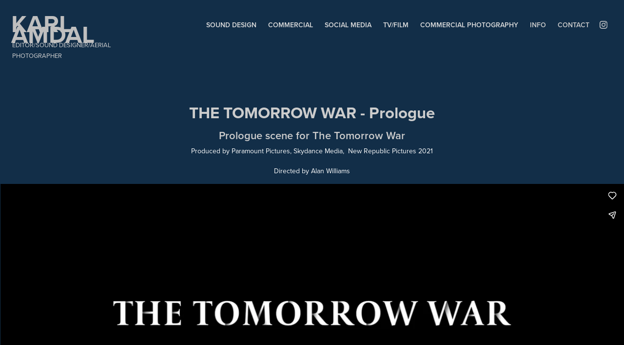

--- FILE ---
content_type: text/html; charset=UTF-8
request_url: https://player.vimeo.com/video/889697276?badge=0&autopause=0&quality_selector=1&player_id=0&app_id=58479
body_size: 6674
content:
<!DOCTYPE html>
<html lang="en">
<head>
  <meta charset="utf-8">
  <meta name="viewport" content="width=device-width,initial-scale=1,user-scalable=yes">
  
  <link rel="canonical" href="https://player.vimeo.com/video/889697276">
  <meta name="googlebot" content="noindex,indexifembedded">
  
  
  <title>TTW_Prologue on Vimeo</title>
  <style>
      body, html, .player, .fallback {
          overflow: hidden;
          width: 100%;
          height: 100%;
          margin: 0;
          padding: 0;
      }
      .fallback {
          
              background-color: transparent;
          
      }
      .player.loading { opacity: 0; }
      .fallback iframe {
          position: fixed;
          left: 0;
          top: 0;
          width: 100%;
          height: 100%;
      }
  </style>
  <link rel="modulepreload" href="https://f.vimeocdn.com/p/4.46.25/js/player.module.js" crossorigin="anonymous">
  <link rel="modulepreload" href="https://f.vimeocdn.com/p/4.46.25/js/vendor.module.js" crossorigin="anonymous">
  <link rel="preload" href="https://f.vimeocdn.com/p/4.46.25/css/player.css" as="style">
</head>

<body>


<div class="vp-placeholder">
    <style>
        .vp-placeholder,
        .vp-placeholder-thumb,
        .vp-placeholder-thumb::before,
        .vp-placeholder-thumb::after {
            position: absolute;
            top: 0;
            bottom: 0;
            left: 0;
            right: 0;
        }
        .vp-placeholder {
            visibility: hidden;
            width: 100%;
            max-height: 100%;
            height: calc(858 / 2048 * 100vw);
            max-width: calc(2048 / 858 * 100vh);
            margin: auto;
        }
        .vp-placeholder-carousel {
            display: none;
            background-color: #000;
            position: absolute;
            left: 0;
            right: 0;
            bottom: -60px;
            height: 60px;
        }
    </style>

    

    
        <style>
            .vp-placeholder-thumb {
                overflow: hidden;
                width: 100%;
                max-height: 100%;
                margin: auto;
            }
            .vp-placeholder-thumb::before,
            .vp-placeholder-thumb::after {
                content: "";
                display: block;
                filter: blur(7px);
                margin: 0;
                background: url(https://i.vimeocdn.com/video/1761424322-66a5e0c413305d6c3dbfc7c91eac5bc622dd45ed6934a2aed2bb37d35f4b30dd-d?mw=80&q=85) 50% 50% / contain no-repeat;
            }
            .vp-placeholder-thumb::before {
                 
                margin: -30px;
            }
        </style>
    

    <div class="vp-placeholder-thumb"></div>
    <div class="vp-placeholder-carousel"></div>
    <script>function placeholderInit(t,h,d,s,n,o){var i=t.querySelector(".vp-placeholder"),v=t.querySelector(".vp-placeholder-thumb");if(h){var p=function(){try{return window.self!==window.top}catch(a){return!0}}(),w=200,y=415,r=60;if(!p&&window.innerWidth>=w&&window.innerWidth<y){i.style.bottom=r+"px",i.style.maxHeight="calc(100vh - "+r+"px)",i.style.maxWidth="calc("+n+" / "+o+" * (100vh - "+r+"px))";var f=t.querySelector(".vp-placeholder-carousel");f.style.display="block"}}if(d){var e=new Image;e.onload=function(){var a=n/o,c=e.width/e.height;if(c<=.95*a||c>=1.05*a){var l=i.getBoundingClientRect(),g=l.right-l.left,b=l.bottom-l.top,m=window.innerWidth/g*100,x=window.innerHeight/b*100;v.style.height="calc("+e.height+" / "+e.width+" * "+m+"vw)",v.style.maxWidth="calc("+e.width+" / "+e.height+" * "+x+"vh)"}i.style.visibility="visible"},e.src=s}else i.style.visibility="visible"}
</script>
    <script>placeholderInit(document,  false ,  true , "https://i.vimeocdn.com/video/1761424322-66a5e0c413305d6c3dbfc7c91eac5bc622dd45ed6934a2aed2bb37d35f4b30dd-d?mw=80\u0026q=85",  2048 ,  858 );</script>
</div>

<div id="player" class="player"></div>
<script>window.playerConfig = {"cdn_url":"https://f.vimeocdn.com","vimeo_api_url":"api.vimeo.com","request":{"files":{"dash":{"cdns":{"akfire_interconnect_quic":{"avc_url":"https://vod-adaptive-ak.vimeocdn.com/exp=1768647155~acl=%2F948017ed-54a8-497c-8449-650193b56814%2Fpsid%3Dd48a5122bf2bfe8f93c7ece9d6da054e8a3077c3532126cd90fc9fc154f34269%2F%2A~hmac=8743dbb301aa57fc6fcffc9fc513916799ed38e197a27c6fc40a0dba2242d105/948017ed-54a8-497c-8449-650193b56814/psid=d48a5122bf2bfe8f93c7ece9d6da054e8a3077c3532126cd90fc9fc154f34269/v2/playlist/av/primary/prot/cXNyPTE/playlist.json?omit=av1-hevc\u0026pathsig=8c953e4f~Ftt0QfvZ1ZN1IPo_0tSQmhEG4cqs_daGyqX1ZaqgBA0\u0026qsr=1\u0026r=dXM%3D\u0026rh=1xjDw3","origin":"gcs","url":"https://vod-adaptive-ak.vimeocdn.com/exp=1768647155~acl=%2F948017ed-54a8-497c-8449-650193b56814%2Fpsid%3Dd48a5122bf2bfe8f93c7ece9d6da054e8a3077c3532126cd90fc9fc154f34269%2F%2A~hmac=8743dbb301aa57fc6fcffc9fc513916799ed38e197a27c6fc40a0dba2242d105/948017ed-54a8-497c-8449-650193b56814/psid=d48a5122bf2bfe8f93c7ece9d6da054e8a3077c3532126cd90fc9fc154f34269/v2/playlist/av/primary/prot/cXNyPTE/playlist.json?pathsig=8c953e4f~Ftt0QfvZ1ZN1IPo_0tSQmhEG4cqs_daGyqX1ZaqgBA0\u0026qsr=1\u0026r=dXM%3D\u0026rh=1xjDw3"},"fastly_skyfire":{"avc_url":"https://skyfire.vimeocdn.com/1768647155-0xe4c0a074f64e678e62a3aba40c54804e58992311/948017ed-54a8-497c-8449-650193b56814/psid=d48a5122bf2bfe8f93c7ece9d6da054e8a3077c3532126cd90fc9fc154f34269/v2/playlist/av/primary/prot/cXNyPTE/playlist.json?omit=av1-hevc\u0026pathsig=8c953e4f~Ftt0QfvZ1ZN1IPo_0tSQmhEG4cqs_daGyqX1ZaqgBA0\u0026qsr=1\u0026r=dXM%3D\u0026rh=1xjDw3","origin":"gcs","url":"https://skyfire.vimeocdn.com/1768647155-0xe4c0a074f64e678e62a3aba40c54804e58992311/948017ed-54a8-497c-8449-650193b56814/psid=d48a5122bf2bfe8f93c7ece9d6da054e8a3077c3532126cd90fc9fc154f34269/v2/playlist/av/primary/prot/cXNyPTE/playlist.json?pathsig=8c953e4f~Ftt0QfvZ1ZN1IPo_0tSQmhEG4cqs_daGyqX1ZaqgBA0\u0026qsr=1\u0026r=dXM%3D\u0026rh=1xjDw3"}},"default_cdn":"akfire_interconnect_quic","separate_av":true,"streams":[{"profile":"f9e4a5d7-8043-4af3-b231-641ca735a130","id":"96f03e03-de75-4e5a-b2fb-4635c8122284","fps":23.98,"quality":"540p"},{"profile":"d0b41bac-2bf2-4310-8113-df764d486192","id":"10b667a4-8547-44dc-a0f0-08c341563508","fps":23.98,"quality":"240p"},{"profile":"f3f6f5f0-2e6b-4e90-994e-842d1feeabc0","id":"099c2fc6-af21-43fd-b1c0-eaac5622dcc2","fps":23.98,"quality":"720p"},{"profile":"5ff7441f-4973-4241-8c2e-976ef4a572b0","id":"37c284d9-0e5a-41dd-8082-dda332b72d79","fps":23.98,"quality":"1080p"},{"profile":"c3347cdf-6c91-4ab3-8d56-737128e7a65f","id":"6c6fc14c-72d4-4560-8f9d-21d987b3b08c","fps":23.98,"quality":"360p"}],"streams_avc":[{"profile":"d0b41bac-2bf2-4310-8113-df764d486192","id":"10b667a4-8547-44dc-a0f0-08c341563508","fps":23.98,"quality":"240p"},{"profile":"f3f6f5f0-2e6b-4e90-994e-842d1feeabc0","id":"099c2fc6-af21-43fd-b1c0-eaac5622dcc2","fps":23.98,"quality":"720p"},{"profile":"5ff7441f-4973-4241-8c2e-976ef4a572b0","id":"37c284d9-0e5a-41dd-8082-dda332b72d79","fps":23.98,"quality":"1080p"},{"profile":"c3347cdf-6c91-4ab3-8d56-737128e7a65f","id":"6c6fc14c-72d4-4560-8f9d-21d987b3b08c","fps":23.98,"quality":"360p"},{"profile":"f9e4a5d7-8043-4af3-b231-641ca735a130","id":"96f03e03-de75-4e5a-b2fb-4635c8122284","fps":23.98,"quality":"540p"}]},"hls":{"captions":"https://vod-adaptive-ak.vimeocdn.com/exp=1768647155~acl=%2F948017ed-54a8-497c-8449-650193b56814%2Fpsid%3Dd48a5122bf2bfe8f93c7ece9d6da054e8a3077c3532126cd90fc9fc154f34269%2F%2A~hmac=8743dbb301aa57fc6fcffc9fc513916799ed38e197a27c6fc40a0dba2242d105/948017ed-54a8-497c-8449-650193b56814/psid=d48a5122bf2bfe8f93c7ece9d6da054e8a3077c3532126cd90fc9fc154f34269/v2/playlist/av/primary/sub/121505483-c-en-x-autogen/prot/cXNyPTE/playlist.m3u8?ext-subs=1\u0026locale=en\u0026omit=opus\u0026pathsig=8c953e4f~qROdsIbCDHprCjhtlqZaAAaZ3xOxBMqtHNd9aQNvS_M\u0026qsr=1\u0026r=dXM%3D\u0026rh=1xjDw3\u0026sf=fmp4","cdns":{"akfire_interconnect_quic":{"avc_url":"https://vod-adaptive-ak.vimeocdn.com/exp=1768647155~acl=%2F948017ed-54a8-497c-8449-650193b56814%2Fpsid%3Dd48a5122bf2bfe8f93c7ece9d6da054e8a3077c3532126cd90fc9fc154f34269%2F%2A~hmac=8743dbb301aa57fc6fcffc9fc513916799ed38e197a27c6fc40a0dba2242d105/948017ed-54a8-497c-8449-650193b56814/psid=d48a5122bf2bfe8f93c7ece9d6da054e8a3077c3532126cd90fc9fc154f34269/v2/playlist/av/primary/sub/121505483-c-en-x-autogen/prot/cXNyPTE/playlist.m3u8?ext-subs=1\u0026locale=en\u0026omit=av1-hevc-opus\u0026pathsig=8c953e4f~qROdsIbCDHprCjhtlqZaAAaZ3xOxBMqtHNd9aQNvS_M\u0026qsr=1\u0026r=dXM%3D\u0026rh=1xjDw3\u0026sf=fmp4","captions":"https://vod-adaptive-ak.vimeocdn.com/exp=1768647155~acl=%2F948017ed-54a8-497c-8449-650193b56814%2Fpsid%3Dd48a5122bf2bfe8f93c7ece9d6da054e8a3077c3532126cd90fc9fc154f34269%2F%2A~hmac=8743dbb301aa57fc6fcffc9fc513916799ed38e197a27c6fc40a0dba2242d105/948017ed-54a8-497c-8449-650193b56814/psid=d48a5122bf2bfe8f93c7ece9d6da054e8a3077c3532126cd90fc9fc154f34269/v2/playlist/av/primary/sub/121505483-c-en-x-autogen/prot/cXNyPTE/playlist.m3u8?ext-subs=1\u0026locale=en\u0026omit=opus\u0026pathsig=8c953e4f~qROdsIbCDHprCjhtlqZaAAaZ3xOxBMqtHNd9aQNvS_M\u0026qsr=1\u0026r=dXM%3D\u0026rh=1xjDw3\u0026sf=fmp4","origin":"gcs","url":"https://vod-adaptive-ak.vimeocdn.com/exp=1768647155~acl=%2F948017ed-54a8-497c-8449-650193b56814%2Fpsid%3Dd48a5122bf2bfe8f93c7ece9d6da054e8a3077c3532126cd90fc9fc154f34269%2F%2A~hmac=8743dbb301aa57fc6fcffc9fc513916799ed38e197a27c6fc40a0dba2242d105/948017ed-54a8-497c-8449-650193b56814/psid=d48a5122bf2bfe8f93c7ece9d6da054e8a3077c3532126cd90fc9fc154f34269/v2/playlist/av/primary/sub/121505483-c-en-x-autogen/prot/cXNyPTE/playlist.m3u8?ext-subs=1\u0026locale=en\u0026omit=opus\u0026pathsig=8c953e4f~qROdsIbCDHprCjhtlqZaAAaZ3xOxBMqtHNd9aQNvS_M\u0026qsr=1\u0026r=dXM%3D\u0026rh=1xjDw3\u0026sf=fmp4"},"fastly_skyfire":{"avc_url":"https://skyfire.vimeocdn.com/1768647155-0xe4c0a074f64e678e62a3aba40c54804e58992311/948017ed-54a8-497c-8449-650193b56814/psid=d48a5122bf2bfe8f93c7ece9d6da054e8a3077c3532126cd90fc9fc154f34269/v2/playlist/av/primary/sub/121505483-c-en-x-autogen/prot/cXNyPTE/playlist.m3u8?ext-subs=1\u0026locale=en\u0026omit=av1-hevc-opus\u0026pathsig=8c953e4f~qROdsIbCDHprCjhtlqZaAAaZ3xOxBMqtHNd9aQNvS_M\u0026qsr=1\u0026r=dXM%3D\u0026rh=1xjDw3\u0026sf=fmp4","captions":"https://skyfire.vimeocdn.com/1768647155-0xe4c0a074f64e678e62a3aba40c54804e58992311/948017ed-54a8-497c-8449-650193b56814/psid=d48a5122bf2bfe8f93c7ece9d6da054e8a3077c3532126cd90fc9fc154f34269/v2/playlist/av/primary/sub/121505483-c-en-x-autogen/prot/cXNyPTE/playlist.m3u8?ext-subs=1\u0026locale=en\u0026omit=opus\u0026pathsig=8c953e4f~qROdsIbCDHprCjhtlqZaAAaZ3xOxBMqtHNd9aQNvS_M\u0026qsr=1\u0026r=dXM%3D\u0026rh=1xjDw3\u0026sf=fmp4","origin":"gcs","url":"https://skyfire.vimeocdn.com/1768647155-0xe4c0a074f64e678e62a3aba40c54804e58992311/948017ed-54a8-497c-8449-650193b56814/psid=d48a5122bf2bfe8f93c7ece9d6da054e8a3077c3532126cd90fc9fc154f34269/v2/playlist/av/primary/sub/121505483-c-en-x-autogen/prot/cXNyPTE/playlist.m3u8?ext-subs=1\u0026locale=en\u0026omit=opus\u0026pathsig=8c953e4f~qROdsIbCDHprCjhtlqZaAAaZ3xOxBMqtHNd9aQNvS_M\u0026qsr=1\u0026r=dXM%3D\u0026rh=1xjDw3\u0026sf=fmp4"}},"default_cdn":"akfire_interconnect_quic","separate_av":true}},"file_codecs":{"av1":[],"avc":["10b667a4-8547-44dc-a0f0-08c341563508","099c2fc6-af21-43fd-b1c0-eaac5622dcc2","37c284d9-0e5a-41dd-8082-dda332b72d79","6c6fc14c-72d4-4560-8f9d-21d987b3b08c","96f03e03-de75-4e5a-b2fb-4635c8122284"],"hevc":{"dvh1":[],"hdr":[],"sdr":[]}},"lang":"en","referrer":"https://karlamdal.com/the-tomorrow-war-prologue","cookie_domain":".vimeo.com","signature":"db7335a687b3465a4ae112f5cfb91adc","timestamp":1768643555,"expires":3600,"text_tracks":[{"id":121505483,"lang":"en-x-autogen","url":"https://captions.vimeo.com/captions/121505483.vtt?expires=1768647155\u0026sig=fe1d871392fb0b7a43a5eb298253e6c86b00b8c0","kind":"captions","label":"English (auto-generated)","provenance":"ai_generated","default":true}],"thumb_preview":{"url":"https://videoapi-sprites.vimeocdn.com/video-sprites/image/9ccb3abd-e477-41ff-89fb-407c2cad6e95.0.jpeg?ClientID=sulu\u0026Expires=1768647155\u0026Signature=9a11b9917d5d199465442058d87f78230b561a16","height":2640,"width":6292,"frame_height":240,"frame_width":572,"columns":11,"frames":120},"currency":"USD","session":"0e0b9dbbf11a57f0589da5dc50fc16ded033366a1768643555","cookie":{"volume":1,"quality":null,"hd":0,"captions":null,"transcript":null,"captions_styles":{"color":null,"fontSize":null,"fontFamily":null,"fontOpacity":null,"bgOpacity":null,"windowColor":null,"windowOpacity":null,"bgColor":null,"edgeStyle":null},"audio_language":null,"audio_kind":null,"qoe_survey_vote":0},"build":{"backend":"31e9776","js":"4.46.25"},"urls":{"js":"https://f.vimeocdn.com/p/4.46.25/js/player.js","js_base":"https://f.vimeocdn.com/p/4.46.25/js","js_module":"https://f.vimeocdn.com/p/4.46.25/js/player.module.js","js_vendor_module":"https://f.vimeocdn.com/p/4.46.25/js/vendor.module.js","locales_js":{"de-DE":"https://f.vimeocdn.com/p/4.46.25/js/player.de-DE.js","en":"https://f.vimeocdn.com/p/4.46.25/js/player.js","es":"https://f.vimeocdn.com/p/4.46.25/js/player.es.js","fr-FR":"https://f.vimeocdn.com/p/4.46.25/js/player.fr-FR.js","ja-JP":"https://f.vimeocdn.com/p/4.46.25/js/player.ja-JP.js","ko-KR":"https://f.vimeocdn.com/p/4.46.25/js/player.ko-KR.js","pt-BR":"https://f.vimeocdn.com/p/4.46.25/js/player.pt-BR.js","zh-CN":"https://f.vimeocdn.com/p/4.46.25/js/player.zh-CN.js"},"ambisonics_js":"https://f.vimeocdn.com/p/external/ambisonics.min.js","barebone_js":"https://f.vimeocdn.com/p/4.46.25/js/barebone.js","chromeless_js":"https://f.vimeocdn.com/p/4.46.25/js/chromeless.js","three_js":"https://f.vimeocdn.com/p/external/three.rvimeo.min.js","vuid_js":"https://f.vimeocdn.com/js_opt/modules/utils/vuid.min.js","hive_sdk":"https://f.vimeocdn.com/p/external/hive-sdk.js","hive_interceptor":"https://f.vimeocdn.com/p/external/hive-interceptor.js","proxy":"https://player.vimeo.com/static/proxy.html","css":"https://f.vimeocdn.com/p/4.46.25/css/player.css","chromeless_css":"https://f.vimeocdn.com/p/4.46.25/css/chromeless.css","fresnel":"https://arclight.vimeo.com/add/player-stats","player_telemetry_url":"https://arclight.vimeo.com/player-events","telemetry_base":"https://lensflare.vimeo.com"},"flags":{"plays":1,"dnt":0,"autohide_controls":0,"preload_video":"metadata_on_hover","qoe_survey_forced":0,"ai_widget":0,"ecdn_delta_updates":0,"disable_mms":0,"check_clip_skipping_forward":0},"country":"US","client":{"ip":"18.222.99.69"},"ab_tests":{"cross_origin_texttracks":{"group":"variant","track":false,"data":null}},"atid":"2458385408.1768643555","ai_widget_signature":"5f4b427cee8ef7199131f879d9718af50fa0456a98a7d8ddc236f83a8d3c5c0b_1768647155","config_refresh_url":"https://player.vimeo.com/video/889697276/config/request?atid=2458385408.1768643555\u0026expires=3600\u0026referrer=https%3A%2F%2Fkarlamdal.com%2Fthe-tomorrow-war-prologue\u0026session=0e0b9dbbf11a57f0589da5dc50fc16ded033366a1768643555\u0026signature=db7335a687b3465a4ae112f5cfb91adc\u0026time=1768643555\u0026v=1"},"player_url":"player.vimeo.com","video":{"id":889697276,"title":"TTW_Prologue","width":2048,"height":858,"duration":66,"url":"","share_url":"https://vimeo.com/889697276","embed_code":"\u003ciframe title=\"vimeo-player\" src=\"https://player.vimeo.com/video/889697276?h=4afbf0ceec\" width=\"640\" height=\"360\" frameborder=\"0\" referrerpolicy=\"strict-origin-when-cross-origin\" allow=\"autoplay; fullscreen; picture-in-picture; clipboard-write; encrypted-media; web-share\"   allowfullscreen\u003e\u003c/iframe\u003e","default_to_hd":0,"privacy":"disable","embed_permission":"public","thumbnail_url":"https://i.vimeocdn.com/video/1761424322-66a5e0c413305d6c3dbfc7c91eac5bc622dd45ed6934a2aed2bb37d35f4b30dd-d","owner":{"id":3573719,"name":"Karl Amdal","img":"https://i.vimeocdn.com/portrait/9081066_60x60?sig=6d6dec37d721aeff2f8ad2620838c8bdbef88453fe842f0677f0419e38e9ad6b\u0026v=1\u0026region=us","img_2x":"https://i.vimeocdn.com/portrait/9081066_60x60?sig=6d6dec37d721aeff2f8ad2620838c8bdbef88453fe842f0677f0419e38e9ad6b\u0026v=1\u0026region=us","url":"https://vimeo.com/karlamdal","account_type":"pro"},"spatial":0,"live_event":null,"version":{"current":null,"available":[{"id":809083903,"file_id":3686128520,"is_current":true}]},"unlisted_hash":null,"rating":{"id":3},"fps":23.98,"bypass_token":"eyJ0eXAiOiJKV1QiLCJhbGciOiJIUzI1NiJ9.eyJjbGlwX2lkIjo4ODk2OTcyNzYsImV4cCI6MTc2ODY0NzE4MH0.M4n0DWwlcjIJSIUa93qUlJ6hIZQ5cdukDNTmcj8Z0t0","channel_layout":"stereo","ai":0,"locale":"en"},"user":{"id":0,"team_id":0,"team_origin_user_id":0,"account_type":"none","liked":0,"watch_later":0,"owner":0,"mod":0,"logged_in":0,"private_mode_enabled":0,"vimeo_api_client_token":"eyJhbGciOiJIUzI1NiIsInR5cCI6IkpXVCJ9.eyJzZXNzaW9uX2lkIjoiMGUwYjlkYmJmMTFhNTdmMDU4OWRhNWRjNTBmYzE2ZGVkMDMzMzY2YTE3Njg2NDM1NTUiLCJleHAiOjE3Njg2NDcxNTUsImFwcF9pZCI6MTE4MzU5LCJzY29wZXMiOiJwdWJsaWMgc3RhdHMifQ.CPQkxy91C32j0q35ktvN02z7IsO-v788xn38NFR3hjg"},"view":1,"vimeo_url":"vimeo.com","embed":{"audio_track":"","autoplay":0,"autopause":0,"dnt":0,"editor":0,"keyboard":1,"log_plays":1,"loop":0,"muted":0,"on_site":0,"texttrack":"","transparent":1,"outro":"videos","playsinline":1,"quality":null,"player_id":"0","api":null,"app_id":"58479","color":"00adef","color_one":"000000","color_two":"00adef","color_three":"ffffff","color_four":"000000","context":"embed.main","settings":{"auto_pip":1,"badge":0,"byline":0,"collections":0,"color":0,"force_color_one":0,"force_color_two":0,"force_color_three":0,"force_color_four":0,"embed":1,"fullscreen":1,"like":1,"logo":1,"playbar":1,"portrait":0,"pip":1,"share":1,"spatial_compass":0,"spatial_label":0,"speed":1,"title":0,"volume":1,"watch_later":0,"watch_full_video":1,"controls":1,"airplay":1,"audio_tracks":1,"chapters":1,"chromecast":1,"cc":1,"transcript":1,"quality":1,"play_button_position":0,"ask_ai":0,"skipping_forward":1,"debug_payload_collection_policy":"default"},"create_interactive":{"has_create_interactive":false,"viddata_url":""},"min_quality":null,"max_quality":null,"initial_quality":null,"prefer_mms":1}}</script>
<script>const fullscreenSupported="exitFullscreen"in document||"webkitExitFullscreen"in document||"webkitCancelFullScreen"in document||"mozCancelFullScreen"in document||"msExitFullscreen"in document||"webkitEnterFullScreen"in document.createElement("video");var isIE=checkIE(window.navigator.userAgent),incompatibleBrowser=!fullscreenSupported||isIE;window.noModuleLoading=!1,window.dynamicImportSupported=!1,window.cssLayersSupported=typeof CSSLayerBlockRule<"u",window.isInIFrame=function(){try{return window.self!==window.top}catch(e){return!0}}(),!window.isInIFrame&&/twitter/i.test(navigator.userAgent)&&window.playerConfig.video.url&&(window.location=window.playerConfig.video.url),window.playerConfig.request.lang&&document.documentElement.setAttribute("lang",window.playerConfig.request.lang),window.loadScript=function(e){var n=document.getElementsByTagName("script")[0];n&&n.parentNode?n.parentNode.insertBefore(e,n):document.head.appendChild(e)},window.loadVUID=function(){if(!window.playerConfig.request.flags.dnt&&!window.playerConfig.embed.dnt){window._vuid=[["pid",window.playerConfig.request.session]];var e=document.createElement("script");e.async=!0,e.src=window.playerConfig.request.urls.vuid_js,window.loadScript(e)}},window.loadCSS=function(e,n){var i={cssDone:!1,startTime:new Date().getTime(),link:e.createElement("link")};return i.link.rel="stylesheet",i.link.href=n,e.getElementsByTagName("head")[0].appendChild(i.link),i.link.onload=function(){i.cssDone=!0},i},window.loadLegacyJS=function(e,n){if(incompatibleBrowser){var i=e.querySelector(".vp-placeholder");i&&i.parentNode&&i.parentNode.removeChild(i);let a=`/video/${window.playerConfig.video.id}/fallback`;window.playerConfig.request.referrer&&(a+=`?referrer=${window.playerConfig.request.referrer}`),n.innerHTML=`<div class="fallback"><iframe title="unsupported message" src="${a}" frameborder="0"></iframe></div>`}else{n.className="player loading";var t=window.loadCSS(e,window.playerConfig.request.urls.css),r=e.createElement("script"),o=!1;r.src=window.playerConfig.request.urls.js,window.loadScript(r),r["onreadystatechange"in r?"onreadystatechange":"onload"]=function(){!o&&(!this.readyState||this.readyState==="loaded"||this.readyState==="complete")&&(o=!0,playerObject=new VimeoPlayer(n,window.playerConfig,t.cssDone||{link:t.link,startTime:t.startTime}))},window.loadVUID()}};function checkIE(e){e=e&&e.toLowerCase?e.toLowerCase():"";function n(r){return r=r.toLowerCase(),new RegExp(r).test(e);return browserRegEx}var i=n("msie")?parseFloat(e.replace(/^.*msie (\d+).*$/,"$1")):!1,t=n("trident")?parseFloat(e.replace(/^.*trident\/(\d+)\.(\d+).*$/,"$1.$2"))+4:!1;return i||t}
</script>
<script nomodule>
  window.noModuleLoading = true;
  var playerEl = document.getElementById('player');
  window.loadLegacyJS(document, playerEl);
</script>
<script type="module">try{import("").catch(()=>{})}catch(t){}window.dynamicImportSupported=!0;
</script>
<script type="module">if(!window.dynamicImportSupported||!window.cssLayersSupported){if(!window.noModuleLoading){window.noModuleLoading=!0;var playerEl=document.getElementById("player");window.loadLegacyJS(document,playerEl)}var moduleScriptLoader=document.getElementById("js-module-block");moduleScriptLoader&&moduleScriptLoader.parentElement.removeChild(moduleScriptLoader)}
</script>
<script type="module" id="js-module-block">if(!window.noModuleLoading&&window.dynamicImportSupported&&window.cssLayersSupported){const n=document.getElementById("player"),e=window.loadCSS(document,window.playerConfig.request.urls.css);import(window.playerConfig.request.urls.js_module).then(function(o){new o.VimeoPlayer(n,window.playerConfig,e.cssDone||{link:e.link,startTime:e.startTime}),window.loadVUID()}).catch(function(o){throw/TypeError:[A-z ]+import[A-z ]+module/gi.test(o)&&window.loadLegacyJS(document,n),o})}
</script>

<script type="application/ld+json">{"embedUrl":"https://player.vimeo.com/video/889697276?h=4afbf0ceec","thumbnailUrl":"https://i.vimeocdn.com/video/1761424322-66a5e0c413305d6c3dbfc7c91eac5bc622dd45ed6934a2aed2bb37d35f4b30dd-d?f=webp","name":"TTW_Prologue","description":"This is \"TTW_Prologue\" by \"Karl Amdal\" on Vimeo, the home for high quality videos and the people who love them.","duration":"PT66S","uploadDate":"2023-11-29T18:20:37-05:00","@context":"https://schema.org/","@type":"VideoObject"}</script>

</body>
</html>


--- FILE ---
content_type: text/vtt; charset=utf-8
request_url: https://captions.vimeo.com/captions/121505483.vtt?expires=1768647155&sig=fe1d871392fb0b7a43a5eb298253e6c86b00b8c0
body_size: 2365
content:
WEBVTT

1
00:00:05.425 --> 00:00:07.285
12 months ago, we had no idea

2
00:00:07.545 --> 00:00:09.365
how those words would change everything

3
00:00:09.375 --> 00:00:10.485
about our daily life.

4
00:00:11.035 --> 00:00:13.205
Immediately jump facilities were established

5
00:00:13.205 --> 00:00:15.565
around the globe to send the world's military into the

6
00:00:15.565 --> 00:00:19.005
future and help fight the white spikes. The first

7
00:00:19.325 --> 00:00:22.645
Thousand soldiers are headed 28 years into the future will

8
00:00:22.645 --> 00:00:24.045
be anxiously awaiting their return.

9
00:00:25.215 --> 00:00:27.765
Seven days later. Those hopes were dashed

10
00:00:27.865 --> 00:00:29.805
as only a handful of troops survived.

11
00:00:30.135 --> 00:00:33.405
Since only 50% of the military qualified jump

12
00:00:33.965 --> 00:00:35.685
civilians were needed to support the war efforts,

13
00:00:35.705 --> 00:00:37.605
so the world's leaders agreed

14
00:00:37.905 --> 00:00:40.285
to institute the first worldwide draft.

15
00:00:40.595 --> 00:00:42.365
Yesterday they were civilians.

16
00:00:42.585 --> 00:00:44.685
We, but today are you. They are soldiers.

17
00:00:45.025 --> 00:00:46.085
But even with thousands

18
00:00:46.085 --> 00:00:47.925
of civilian soldiers being sent a week,

19
00:00:48.185 --> 00:00:50.645
the future global population is currently estimated

20
00:00:50.645 --> 00:00:52.285
to be less than 500,000.

21
00:00:52.905 --> 00:00:55.485
And with a drafting survival rate of less than 50%,

22
00:00:55.875 --> 00:00:58.485
many people are asking, is it worth it?

23
00:00:59.005 --> 00:01:00.925
Anti-war movement continues to gain

24
00:01:00.925 --> 00:01:01.925
Money. There are riots and

25
00:01:01.925 --> 00:01:03.045
protests happening all

26
00:01:03.045 --> 00:01:04.125
over the world. What are we

27
00:01:04.245 --> 00:01:05.885
Supposed to do is throw up our hands safe.
